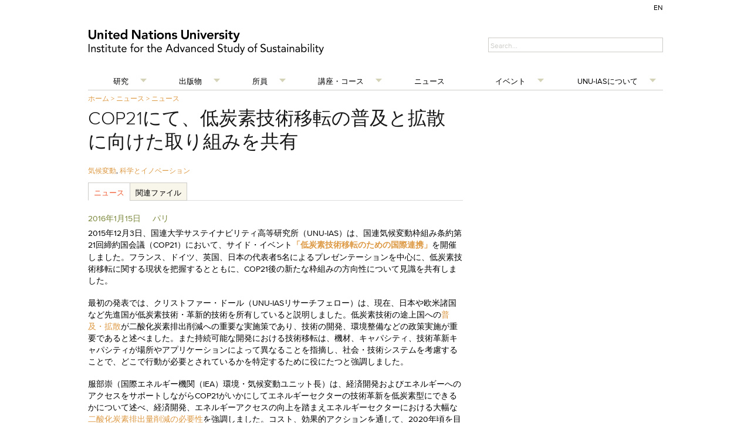

--- FILE ---
content_type: text/html; charset=UTF-8
request_url: https://ias.unu.edu/jp/news/news/researchers-share-low-carbon-technology-transfer-activities-at-cop21.html
body_size: 1630
content:
<!DOCTYPE html>
<html lang="en">
<head>
    <meta charset="utf-8">
    <meta name="viewport" content="width=device-width, initial-scale=1">
    <title></title>
    <style>
        body {
            font-family: "Arial";
        }
    </style>
    <script type="text/javascript">
    window.awsWafCookieDomainList = [];
    window.gokuProps = {
"key":"AQIDAHjcYu/GjX+QlghicBgQ/7bFaQZ+m5FKCMDnO+vTbNg96AFbBAoCiwIvdRxyCuDwjVFPAAAAfjB8BgkqhkiG9w0BBwagbzBtAgEAMGgGCSqGSIb3DQEHATAeBglghkgBZQMEAS4wEQQMBd3X/HQ0ZkjqUwiDAgEQgDvKdOcRBLbafq7cuhE8hsd4JC+DhhXdVN6YZx51bIM9CYRjIujP2tgxcyZSc7HOntPvz6i/gW+Rnhc1aQ==",
          "iv":"CgAEMQaLDQAAAtE/",
          "context":"5TS0M8r6B6Yd2gtv0HFQeD4bZgf20t9X5/ZI2C90BwQ5lrfIK2iuWpdWSavYcsViSwKzuShnMNWcgKI0MHAdFAp6StBvfLUBx/5tJzrXSNz36yGEqy6exGhiimJwO7CsQKe7sxhmYDZSXylkW7GmLjSzHg5fPWtkYcHBY1clJv+FhYLeaQFCXMEf72nLDp5obxpwhXNI9S4ylsuZhL2vmc/+4hZ9TAIyvayQKIFVLcWP9c5sqR8mpVDmgpphlbZ4d28+Y3l/JZwKZuLRvy5VPip/nmYGCHq4uI2QHMHQYuuSBts/p4pfw1N77gEmMAlM/PeaS64crIVCO+LYO3k6Y5RJViiNY8XxTGwnX88Tki48S9YHnWaSrrgSrA=="
};
    </script>
    <script src="https://c4d231f44721.8eed29cf.ap-northeast-1.token.awswaf.com/c4d231f44721/9dfa34c22ebf/d4b96eff7fb4/challenge.js"></script>
</head>
<body>
    <div id="challenge-container"></div>
    <script type="text/javascript">
        AwsWafIntegration.saveReferrer();
        AwsWafIntegration.checkForceRefresh().then((forceRefresh) => {
            if (forceRefresh) {
                AwsWafIntegration.forceRefreshToken().then(() => {
                    window.location.reload(true);
                });
            } else {
                AwsWafIntegration.getToken().then(() => {
                    window.location.reload(true);
                });
            }
        });
    </script>
    <noscript>
        <h1>JavaScript is disabled</h1>
        In order to continue, we need to verify that you're not a robot.
        This requires JavaScript. Enable JavaScript and then reload the page.
    </noscript>
</body>
</html>

--- FILE ---
content_type: text/css
request_url: https://ias.unu.edu/assets/unu/assets/css/select.css
body_size: 905
content:
/* nice selects */

#holder_hidden {
    width: 100%;
    height: 0px;
    overflow: visible;
}



.toolbar form {
    margin: 0px;
}

.toolbar #reset {margin-left:10px;}

#area_expertise {
    margin-left: 0px;
}

#area_expertise .columns {;
}

.sb-custom {
    cursor: pointer;
    font-size: 18px !important;
    float: left;
    margin-right: 3px;
}

.sparkbox-custom {
    display: none;
    margin-right: 20px;
}

.sparkbox-custom:last-child {
    margin-right: 0px;
}

@media only screen and (max-width: 1024px) {
    .sparkbox-custom {
        display: block !important;
    }

    .sb-select {
        float: none;
    }

    .sb-custom {
        width: 100%;
    }

    .sb-custom input {
        display: none !important;
    }
}


.no-js .sparkbox-custom {
    display: block;
    text-transform: uppercase;
}
.sb-select {
	background:#fff url('../images/dropdown-x1.png') no-repeat right -2px !important;
	background-size:25px 60px !important;
}

@media only screen and (-moz-min-device-pixel-ratio: 1.5), only screen and (-o-min-device-pixel-ratio: 3/2), only screen and (-webkit-min-device-pixel-ratio: 1.5), only screen and (min-device-pixel-ratio: 1.5) {
	.sb-select {  
		background-image: url('../images/dropdown-x1.5.png')  !important; 
	}
}

@media only screen and (-moz-min-device-pixel-ratio: 2), only screen and (-o-min-device-pixel-ratio: 2/1), only screen and (-webkit-min-device-pixel-ratio: 2), only screen and (min-device-pixel-ratio: 2) {
	.sb-select {  
		background-image: url('../images/dropdown-x2.png')  !important; 
	}
}


.sb-select:hover,
.sb-select:focus,
.sb-select.active-select {
    background-position: right -32px !important;
    border: 1px solid #cbc9c2;
}

.sb-select {
    text-transform: uppercase;  
    border: 1px solid #cbc9c2;
    color: #444;
    left: 0;
    height: 25px;
    padding: 0px 30px 0px 10px;
    margin-right: 10px;
    position: relative;
    text-decoration: none;
    top: 0;
    z-index: 1;
}

.lt9 .sb-select { line-height:25px;}
.lt8 .sb-custom {  font-size:0;padding:0;margin:0;margin-right:2px;}
.lt9 .sb-dropdown  h5 {font-family:'proxima-nova-n6' !important; padding-right:10px;}
.lt9 .sb-dropdown ul li,
.lt9 .sb-dropdown ul li a {font-size:11px !important; }
.lt9 .sb-custom select { display:none;}

.sb-dropdown a ,
.sb-dropdown,
.sb-select li,
input.sb-select {
    font-size: 12px;
}

 

.sb-dropdown {
    background: #fafaf6;
    display: none;
    border: 1px solid #cdccc8;
    left: 0px;
    list-style: none;
    margin: 0;
    margin-bottom: -1px;
    padding: 0px;
    position: relative;
    top: -48px;
    z-index: 2;
}

.sb-dropdown li {
    margin: 0px;
}

.sb-select li {
    text-transform: uppercase;
}

.sb-dropdown a {
    color: #444 !important;
    display: block;
    padding: 3px 0px 3px 20px;
    text-decoration: none;
    text-transform: uppercase;
}

div.sb-dropdown a {
    padding: 3px 0px 3px 20px;
}

.sb-dropdown .selected a {;
}

.sb-dropdown li {
    white-space: nowrap;
    text-transform: uppercase;
}

.sb-dropdown li.selected a {
    background: url(../images/checked.png)   0px 0px no-repeat;
}

.sb-dropdown li:hover a {
    color: #FFF !important;
    background-color: #F05930;
}

.sb-dropdown li.selected:hover a {
    color: #FFF;
    background: url(../images/checked.png) #F05930  0px -27px no-repeat;
}

 
